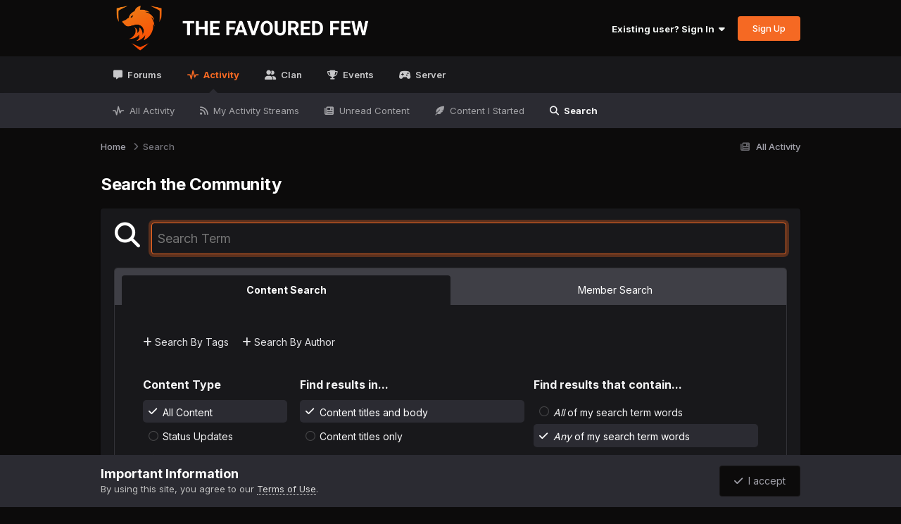

--- FILE ---
content_type: text/html; charset=utf-8
request_url: https://www.google.com/recaptcha/api2/aframe
body_size: 264
content:
<!DOCTYPE HTML><html><head><meta http-equiv="content-type" content="text/html; charset=UTF-8"></head><body><script nonce="slrI3cmf-EivP3a7a7WEcg">/** Anti-fraud and anti-abuse applications only. See google.com/recaptcha */ try{var clients={'sodar':'https://pagead2.googlesyndication.com/pagead/sodar?'};window.addEventListener("message",function(a){try{if(a.source===window.parent){var b=JSON.parse(a.data);var c=clients[b['id']];if(c){var d=document.createElement('img');d.src=c+b['params']+'&rc='+(localStorage.getItem("rc::a")?sessionStorage.getItem("rc::b"):"");window.document.body.appendChild(d);sessionStorage.setItem("rc::e",parseInt(sessionStorage.getItem("rc::e")||0)+1);localStorage.setItem("rc::h",'1769676341570');}}}catch(b){}});window.parent.postMessage("_grecaptcha_ready", "*");}catch(b){}</script></body></html>

--- FILE ---
content_type: text/css
request_url: https://tff.gg/uploads/css_built_121/258adbb6e4f3e83cd3b355f84e3fa002_custom.css?v=450efefd091767040321
body_size: 13148
content:
 .tbadge__holder{display:flex;flex-direction:row;flex-wrap:wrap;justify-content:center;align-items:center;gap:4px;}.tbadge{display:flex;user-select:none;}.tbadge span{padding:2px 6px;font-size:0.85em;font-weight:bold;text-shadow:1px 1px rgba(0, 0, 0, 0.5);text-transform:uppercase;color:#f0f0f0;background-color:rgba(var(--color-gray-1), 0.8);border:1px solid rgb(var(--color-gray-2));border-radius:var(--radius-1);}.tbadge span::before{font:var(--fa-font-solid);margin-right:var(--sp-1);}.tbadge[data-link] span::after{content:'\\f08e';font:var(--fa-font-solid);margin-left:var(--sp-1);}.tbadge[data-badge='info'] span::before{content:'\\f05a';}.tbadge[data-badge='success'] span{background-color:rgba(var(--color-green), 0.8);border-color:rgb(var(--color-green));}.tbadge[data-badge='success'] span::before{content:'\\f00c';}.tbadge[data-badge='warning'] span{background-color:rgba(var(--color-orange), 0.8);border-color:rgb(var(--color-orange));}.tbadge[data-badge='warning'] span::before{content:'\\f071';}.tbadge[data-badge='error'] span{background-color:rgba(var(--color-red), 0.8);border-color:rgb(var(--color-red));}.tbadge[data-badge='error'] span::before{content:'\\f00d';}.tbadge[data-badge='time'] span::before{content:'\\f017';}.tbadge[data-badge='upload'] span::before{content:'\\f0ee';}.tbadge[data-badge='unknown'] span::before{content:'\\3f';}.tbadge[data-badge='new'] span{padding:1px 6px;font-size:0.75em;background-color:rgb(var(--color-magenta));border:none;}.tbadge[data-badge='new'] span::before{content:none;}.tbadge[data-badge='online'] span{color:rgb(130, 255, 130);background-color:rgba(90, 190, 90, 0.8);border-color:rgb(90, 190, 90);}.tbadge[data-badge='discord'] span{text-transform:none;background-color:rgba(var(--color-discord), 0.8);border-color:rgb(var(--color-discord));}.tbadge[data-badge='discord'] span::before{font:var(--fa-font-brands);content:'\\f392';}:root{--color-primary:245, 105, 35;--color-primary-light:255, 136, 46;--color-primary-dark:171, 73, 24;--color-tff:255, 69, 0;--color-leaders:255, 0, 50;--color-developers:40, 88, 218;--color-managers:113, 170, 226;--color-cw-managers:129, 117, 187;--color-team:255, 253, 222;--color-trials:102, 153, 153;--color-squads:170, 170, 170;--color-legends:231, 221, 79;--color-friends:237, 12, 98;--color-donators:43, 223, 48;--color-boosters:244, 127, 255;--color-toxic:165, 85, 85;--color-dark-1:12, 11, 11;--color-dark-2:18, 18, 19;--color-dark-3:24, 24, 27;--color-dark-4:33, 33, 39;--color-dark-5:43, 43, 50;--color-gray-1:53, 53, 59;--color-gray-2:63, 63, 70;--color-gray-3:72, 72, 80;--color-gray-4:82, 82, 91;--color-gray-5:92, 92, 101;--color-light-1:161, 161, 170;--color-light-2:189, 189, 195;--color-light-3:217, 217, 221;--color-blue:10, 130, 255;--color-light-blue:60, 150, 255;--color-green:50, 200, 90;--color-red:255, 70, 60;--color-orange:255, 160, 10;--color-yellow:255, 215, 10;--color-purple:190, 90, 240;--color-indigo:95, 90, 230;--color-magenta:255, 55, 100;--color-aqua:100, 210, 255;--color-discord:88, 101, 242;}article.cPost .cAuthorPane_author a > span.nametag::before{margin:inherit;content:'';}.nametag{font-weight:700;}.nametag.tff::before{margin:0 3px 0 0;content:'\f2f7';font:var(--fa-font-solid);color:#ff4500;}.nametag.tff .tff-tag{color:#ff4500;}.nametag.leaders{color:rgb(var(--color-leaders));}.nametag.tff.leaders::before{color:rgb(var(--color-red));}.nametag.developers{color:rgb(var(--color-developers));}.nametag.tff.developers::before{color:rgb(var(--color-red));}.nametag.managers{color:rgb(var(--color-managers));}.nametag.cw-managers{color:rgb(var(--color-cw-managers));}.nametag.team{color:rgb(var(--color-team));}.nametag.trials{color:rgb(var(--color-trials));}.nametag.legends{color:rgb(var(--color-legends));}.nametag.squads{color:rgb(var(--color-squads));}.nametag.friends{color:#ED0C62;}.nametag.friends::before{margin:0 3px 0 0;font:var(--fa-font-solid);content:'\f336';color:rgb(var(--color-friends));;}.nametag.donators{color:#2BDF30;}.nametag.donators::before{margin:0 3px 0 0;font:var(--fa-font-solid);font-weight:900;content:'\f2e8';color:rgb(var(--color-donators));}.nametag.booster{position:relative;display:inline-flex;align-items:center;padding-left:16px;color:rgb(var(--color-boosters));}.nametag.booster::before{content:'';position:absolute;left:0;top:50%;transform:translateY(-50%);width:16px;height:16px;background-image:url('/img/icons/groups/booster.png');background-size:cover;background-repeat:no-repeat;}.nametag.toxic{text-decoration:line-through;color:rgb(var(--color-toxic));}.nametag.toxic::before{content:'\f071';margin:0 3px 0 0;font:var(--fa-font-solid);font-weight:900;}nav div.ipsNavBar_primary > ul > li > a[data-active='true']{color:rgb(var(--color-primary));}nav div.ipsNavBar_primary > ul > li > a::before{content:'\f0c9';font:var(--fa-font-solid);margin-right:var(--sp-1);}nav div.ipsNavBar_primary > ul > li > a[title="Go to the community homepage"]::before{content:inherit;font:inherit;margin:inherit;}nav ul.ipsNavBar_secondary{padding:0 14px;}nav ul.ipsNavBar_secondary > li > a::before{content:'\f0c9';font:var(--fa-font-solid);margin-right:var(--sp-1);}nav ul.ipsMenu > li > a::before{font:var(--fa-font-solid);margin-right:var(--sp-1);}nav ul.ipsMenu > li > a:hover{background-color:rgba(72, 79, 97) !important;}nav div.ipsNavBar_primary a[data-navitem-id='39']::before{content:'\f27a'}nav div.ipsNavBar_primary a[data-navitem-id='87']::before{content:'\f091'}nav div.ipsNavBar_primary a[data-navitem-id='157']::before{content:'\f8dd'}nav div.ipsNavBar_primary a[data-navitem-id='2']::before{content:'\f5f8'}nav div.ipsNavBar_primary a[data-navitem-id='3']::before{content:'\f5f8'}nav div.ipsNavBar_primary a[data-navitem-id='4']::before{content:'\f09e'}nav div.ipsNavBar_primary a[data-navitem-id='5']::before{content:'\f1ea'}nav div.ipsNavBar_primary a[data-navitem-id='6']::before{content:'\f56b'}nav div.ipsNavBar_primary a[data-navitem-id='7']::before{content:'\f002'}nav div.ipsNavBar_primary a[data-navitem-id='174']::before{content:'\f500'}nav div.ipsNavBar_primary a[data-navitem-id='176']::before{content:'\f500'}nav div.ipsNavBar_primary a[data-navitem-id='189']::before{content:'\f71d'}nav div.ipsNavBar_primary a[data-navitem-id='179']::before{content:'\f0ee'}nav div.ipsNavBar_primary a[data-navitem-id='180']::before{content:'\f0ae'}nav div.ipsNavBar_primary a[data-navitem-id='175']::before{content:'\e5a2'}nav div.ipsNavBar_primary a[data-navitem-id='208']::before{content:'\e163'}nav div.ipsNavBar_primary a[data-navitem-id='181']::before{content:'\f091'}nav div.ipsNavBar_primary a[data-navitem-id='207']::before{content:'\f0c0'}nav div.ipsNavBar_primary a[data-navitem-id='182']::before{content:'\f279'}nav div.ipsNavBar_primary a[data-navitem-id='195']{color:rgb(var(--color-red)) !important;}nav div.ipsNavBar_primary a[data-navitem-id='195']::before{content:'\e575'}nav div.ipsNavBar_primary a[data-navitem-id='205']::before{content:'\f08d'}nav div.ipsNavBar_primary a[data-navitem-id='196']::before{content:'\f120'}nav div.ipsNavBar_primary a[data-navitem-id='203']::before{content:'\f15c'}nav div.ipsNavBar_primary a[data-navitem-id='209']::before{content:'\f802'}nav div.ipsNavBar_primary a[data-navitem-id='217']::before{content:'\e3d6'}nav div.ipsNavBar_primary a[data-navitem-id='217']::before{content:'\f2c2'}nav div.ipsNavBar_primary a[data-navitem-id='220']{color:rgb(var(--color-donators)) !important;}nav div.ipsNavBar_primary a[data-navitem-id='220']::before{content:'\24'}nav div.ipsNavBar_primary a[data-navitem-id='225']::before{content:'\f2bd'}nav div.ipsNavBar_primary a#elNavigationMore_dropdown::before{content:'\f141'}nav div.ipsNavBar_primary a[data-navitem-id='224']::before{content:'\f091'}nav div.ipsNavBar_primary > ul > li[id='elNavSecondary_147']{position:relative;}nav div.ipsNavBar_primary ul#elNavigation_147_menu > li{position:relative;}nav div.ipsNavBar_primary ul#elNavigation_147_menu > li::before{position:absolute;bottom:8px;left:14px;content:'\f111';font:var(--fa-font-solid);font-size:0.8em;color:#FF3764;z-index:100;}li.cForumRow[data-forumid='20'] span.cForumIcon_password > i::before, li.cForumRow[data-forumid='20'] span.cForumIcon_normal > i::before{content:'\f023'}li.cForumRow[data-forumid='2'] span.cForumIcon_normal > i::before, li.cForumRow[data-forumid='2'] span.cForumIcon_password > i::before{content:'\f0a1'}li.cForumRow[data-forumid='3'] span.cForumIcon_normal > i::before{content:'\f361'}li.cForumRow[data-forumid='35'] span.cForumIcon_normal > i::before{content:'\f091'}li.cForumRow[data-forumid='5'] span.cForumIcon_normal > i::before{content:'\f234'}li.cForumRow[data-forumid='36'] span.cForumIcon_normal > i::before{content:'\f71d'}li.cForumRow[data-forumid='174'] span.cForumIcon_normal > i::before{content:'\f071'}li.cForumRow[data-forumid='8'] span.cForumIcon_normal > i::before{content:'\f0e3'}li.cForumRow[data-forumid='16'] span.cForumIcon_normal > i::before{content:'\f672'}li.cForumRow[data-forumid='17'] span.cForumIcon_normal > i::before{content:'\f188'}li.cForumRow[data-forumid='10'] span.cForumIcon_normal > i::before{content:'\e1a7'}li.cForumRow[data-forumid='11'] span.cForumIcon_normal > i::before{content:'\f4b6'}li.cForumRow[data-forumid='95'] span.cForumIcon_normal > i::before{content:'\f279'}li.cForumRow[data-forumid='13'] span.cForumIcon_normal > i::before{content:'\f121'}li.cForumRow[data-forumid='23'] span.cForumIcon_normal > i::before{content:'\f53f'}li.cForumRow[data-forumid='45'] span.cForumIcon_normal > i::before{content:'\e5a2'}li.cForumRow[data-forumid='222'] span.cForumIcon_normal > i::before{content:'\f2fd'}div.cbAnn{background-color:rgba(var(--color-red), 0.2);border:1px solid rgba(var(--color-red), 0.5);}.thread__pinned{display:flex;flex-direction:row;justify-content:center;align-items:center;gap:10px;margin-bottom:10px;padding:8px 12px;font-weight:700;font-size:1.2em;color:white;text-shadow:1px 1px 0 rgba(0, 0, 0, 0.3);background-color:rgba(var(--color-blue), 0.85);border:2px solid rgb(var(--color-blue));border-radius:var(--radius-2);transition:background-image 100ms;}.thread__pinned.mta{background-color:rgba(var(--color-primary), 0.85);border-color:rgb(var(--color-primary));}.thread__pinned.tournament{background-color:rgba(var(--color-green), 0.85);border-color:rgb(var(--color-green));}.thread__pinned.stuntage{background-color:rgba(var( --color-cw-managers), 0.85);border-color:rgb(var( --color-cw-managers));}.thread__pinned i{font-size:1.1em;}.thread__pinned--icon{display:flex;justify-content:center;align-items:center;}.thread__pinned--icon img{width:24px;height:24px;}.thread__pinned:hover{background-image:linear-gradient(to bottom, rgba(255, 255, 255, 0.08) 0%, rgba(255, 255, 255, 0.08) 100%);}li.ipsWidget h3.ipsWidget_title{display:flex;align-items:baseline;padding:var(--sp-3) var(--sp-4);}li.ipsWidget h3.ipsWidget_title::before{content:'\f0c9';font:var(--fa-font-solid);margin:var(--sp-2);margin-right:var(--sp-3);}li.ipsWidget[data-blockid='app_bimchatbox_bimchatbox_8q24icx79'] .cbTitle::before{font:var(--fa-font-solid);content:'\f4a6';margin-right:var(--sp-3);}li.ipsWidget[data-blockid='widget_discord'] h3.ipsWidget_title::before{content:'\f392';font:var(--fa-font-brands)}li.ipsWidget[data-blockid='app_donate_donateGoals_es12nyewl'] h3.ipsWidget_title::before{content:'\f648'}li.ipsWidget[data-blockid='app_calendar_upcomingEvents_d3xazfy4t'] h3.ipsWidget_title::before{content:'\f736'}li.ipsWidget[data-blockid='app_forums_topicFeed_hvy772wwd'] h3.ipsWidget_title::before{content:'\f005'}li.ipsWidget[data-blockid='app_forums_postFeed_h91z1or5d'] h3.ipsWidget_title::before{content:'\f4b6'}li.ipsWidget[data-blockid='app_core_topContributors_t5p8hdrns'] h3.ipsWidget_title::before{content:'\f055'}li.ipsWidget[data-blockid='app_forums_forumStatistics_wqulg17hz'] h3.ipsWidget_title::before{content:'\f200'}li.ipsWidget[data-blockid='app_core_stats_3kb0nz4nt'] h3.ipsWidget_title::before{content:'\f6a3'}li.ipsWidget[data-blockid='app_core_whosOnline_o07or7b9g'] h3.ipsWidget_title::before{content:'\f8dd'}li.ipsWidget[data-blockid='plugin_58_whowasonline_p7vp8kzpg'] h3.ipsWidget_title::before{content:'\f1da'}li.ipsWidget[data-blockid='app_core_newsletter_newsletter'] h3.ipsWidget_title::before{content:'\f0e0'}li.ipsWidget > div[data-controller='core.front.core.onlineUsersWidget'] h3.ipsWidget_title::before{content:'\f06e'}li.ipsWidget[data-blockid='app_cms_Blocks_yh4j99mm5'] h3.ipsWidget_title::before{content:'\e5a2'}li.ipsWidget[data-blockid='app_cms_Blocks_qbjedkbh6'] h3.ipsWidget_title::before{content:'\24'}li.ipsWidget[data-blockid='app_cms_Blocks_hosj3s8h9'] h3.ipsWidget_title::before{content:'\f091'}.widget__discord{display:flex;justify-content:center;align-items:center;height:100%;background:linear-gradient(90deg, #738bd7, #697ec4);border-radius:var(--box--radius);}.widget__discord img{border-radius:var(--box--radius);}.widget__servers{display:flex;flex-direction:column;gap:var(--sp-2);padding:var(--sp-2);}.widget__servers .server{display:flex;flex-direction:row;justify-content:space-between;align-items:center;padding:4px 6px 4px 4px;border:2px solid rgb(var(--color-gray-1));background-color:rgb(var(--color-dark-4));border-radius:var(--radius-2);}.widget__servers .server .server__info{display:flex;flex-direction:row;align-items:center;gap:8px;width:100%;}.widget__servers .server .server__info .server__icon{display:flex;justify-content:center;align-items:center;width:50px;height:50px;}.widget__servers .server .server__info .server__icon img{width:100%;height:100%;}.widget__servers .server .server__info .server__data{display:flex;flex-direction:column;}.widget__servers .server .server__info .server__data .server__data--name{font-weight:900;font-size:16px;}.widget__servers .server .server__info .server__data .server__data--count{position:relative;font-size:14px;color:rgb(var(--color-light-1));}.widget__servers .server .server__info .server__data .server__data--count.online{padding-left:12px;}.widget__servers .server .server__info .server__data .server__data--count.online::before{content:'';position:absolute;left:0;top:60%;transform:translateY(-60%);width:6px;height:6px;background-color:rgb(var(--color-green));border-radius:100%;opacity:1;animation:onlinePlayersPulse 1s infinite alternate;}@keyframes onlinePlayersPulse{0%{opacity:0;}100%{opacity:1;}}.widget__servers .server .server__button a.ipsButton_discord{background-color:rgb(var(--color-discord));}.widget__premium{gap:var(--sp-2);padding:var(--sp-2);justify-content:center;}.widget__premium .amount{background-color:rgba(112, 221, 112, 0.8);text-shadow:1px 1px black;padding:var(--sp-1) var(--sp-2);border-radius:var(--radius-2);}.widget__premium .premium{display:flex;flex-direction:row;justify-content:space-between;align-items:center;padding:4px;}.widget__premium .premium .premium__info{display:flex;flex-direction:row;align-items:center;gap:8px;width:100%;}.widget__premium .premium .premium__info .premium__data{display:flex;flex-direction:column;}.widget__premium .premium .premium__info .premium__data .premium__data--name{font-weight:900;font-size:16px;}.widget__premium .premium .premium__info .premium__data .premium__data--count{position:relative;font-size:14px;color:rgb(var(--color-light-1));}.widget__premium .premium .premium__button a.ipsButton_premium{background-color:rgba(var(--color-donators), 0.75);}.widget__premium .donators{color:rgb(var(--color-donators));}.widget__upcoming_events{display:flex;flex-direction:column;gap:12px;padding:var(--sp-2);}.event-instance{display:flex;flex-direction:row;justify-content:space-between;align-items:center;padding:4px 6px 4px 4px;border:2px solid rgb(var(--color-gray-1));background-color:rgb(var(--color-dark-4));border-radius:var(--radius-2);}.event-details{flex:1;min-width:0;}.team-matchup{font-size:15px;font-weight:500;color:white;margin-bottom:2px;}.tournament-name{font-size:13px;color:rgba(255, 255, 255, 0.7);}.server-info{font-size:12px;color:rgba(255, 255, 255, 0.6);display:flex;align-items:center;gap:6px;}.server-info .fa-map-marker{font-size:11px;color:rgba(255, 255, 255, 0.5);}.event-date-box{background-color:rgb(var(--color-gray-1));border-radius:4px;padding:6px 8px;text-align:center;min-width:70px;margin-left:12px;margin:2px 0px;min-height:-webkit-fill-available;display:flex;flex-direction:column;justify-content:center}.event-date-box .date{font-size:14px;color:white;font-weight:500;line-height:1.2;}.event-date-box .time{font-size:13px;color:rgba(255, 255, 255, 0.8);line-height:1.2;}.event-live-indicator{background-color:color-mix(in srgb, rgb(var(--color-red)) 50%, transparent);border-radius:4px;padding:6px 8px;text-align:center;min-width:70px;margin-left:12px;font-weight:bolder;display:flex;align-items:center;justify-content:center;border:1px solid rgb(var(--color-red));}.event-live-indicator .live-dot{display:inline-block;width:8px;height:8px;border-radius:50%;background-color:rgb(var(--color-red));margin-right:6px;animation:blink 0.5s infinite alternate;}@keyframes blink{0%{opacity:1;}100%{opacity:0.5;}}@media (max-width:500px){.event-live-indicator{min-width:60px;padding:5px 6px;font-size:14px;}.event-live-indicator .live-dot{width:6px;height:6px;margin-right:4px;}}@media (max-width:500px){.event-date{min-width:60px;}.team-matchup{font-size:14px;}.tournament-name{font-size:12px;}}.ipsComment_highlighted[data-membergroup='4']:not(.ipsBox_transparent):not(.ipsModerated):not(.ipsComment_selected):not(.ipsComment_popular){box-shadow:0px 0px 0px 1px rgba(var(--color-leaders), 0.6), 0px 0px 0px 5px rgba(var(--color-leaders), 0.15);}.ipsComment_highlighted[data-membergroup='16']:not(.ipsBox_transparent):not(.ipsModerated):not(.ipsComment_selected):not(.ipsComment_popular){box-shadow:0px 0px 0px 1px rgba(var(--color-developers), 0.6), 0px 0px 0px 5px rgba(var(--color-developers), 0.15);}.ipsComment_highlighted[data-membergroup='15']:not(.ipsBox_transparent):not(.ipsModerated):not(.ipsComment_selected):not(.ipsComment_popular){box-shadow:0px 0px 0px 1px rgba(var(--color-managers), 0.6), 0px 0px 0px 5px rgba(var(--color-managers), 0.15);}.ipsComment_highlighted[data-membergroup='48']:not(.ipsBox_transparent):not(.ipsModerated):not(.ipsComment_selected):not(.ipsComment_popular){box-shadow:0px 0px 0px 1px rgba(var(--color-cw-managers), 0.6), 0px 0px 0px 5px rgba(var(--color-cw-managers), 0.15);}.ipsComment_highlighted[data-membergroup='7']:not(.ipsBox_transparent):not(.ipsModerated):not(.ipsComment_selected):not(.ipsComment_popular){box-shadow:0px 0px 0px 1px rgba(var(--color-tff), 0.6), 0px 0px 0px 5px rgba(var(--color-tff), 0.15);}.ipsComment_highlighted[data-membergroup='8']:not(.ipsBox_transparent):not(.ipsModerated):not(.ipsComment_selected):not(.ipsComment_popular){box-shadow:0px 0px 0px 1px rgba(var(--color-trials), 0.6), 0px 0px 0px 5px rgba(var(--color-trials), 0.15);}.ipsComment_highlighted[data-membergroup='54']:not(.ipsBox_transparent):not(.ipsModerated):not(.ipsComment_selected):not(.ipsComment_popular){box-shadow:0px 0px 0px 1px rgba(var(--color-squads), 0.6), 0px 0px 0px 5px rgba(var(--color-squads), 0.15);}.ipsComment_highlighted[data-membergroup='47']:not(.ipsBox_transparent):not(.ipsModerated):not(.ipsComment_selected):not(.ipsComment_popular){box-shadow:0px 0px 0px 1px rgba(var(--color-legends), 0.6), 0px 0px 0px 5px rgba(var(--color-legends), 0.15);}.ipsComment_highlighted .ipsBadge_highlightedGroup{text-shadow:1px 1px rgba(0, 0, 0, 0.3);--badge--color:white;border:1px solid transparent;border-radius:var(--box--radius);}.ipsComment_highlighted[data-membergroup='4'] .ipsBadge_highlightedGroup{--badge--background:rgba(var(--color-leaders), 0.8);border-color:rgb(var(--color-leaders));}.ipsComment_highlighted[data-membergroup='16'] .ipsBadge_highlightedGroup{--badge--background:rgba(var(--color-developers), 0.8);border-color:rgb(var(--color-developers));}.ipsComment_highlighted[data-membergroup='15'] .ipsBadge_highlightedGroup{--badge--background:rgba(var(--color-managers), 0.8);border-color:rgb(var(--color-managers));}.ipsComment_highlighted[data-membergroup='48'] .ipsBadge_highlightedGroup{--badge--background:rgba(var(--color-cw-managers), 0.8);border-color:rgb(var(--color-cw-managers));}.ipsComment_highlighted[data-membergroup='7'] .ipsBadge_highlightedGroup{--badge--background:rgba(var(--color-tff), 0.8);border-color:rgb(var(--color-tff));}.ipsComment_highlighted[data-membergroup='8'] .ipsBadge_highlightedGroup{--badge--background:rgba(var(--color-trials), 0.8);border-color:rgb(var(--color-trials));}.ipsComment_highlighted[data-membergroup='54'] .ipsBadge_highlightedGroup{--badge--background:rgba(var(--color-squads), 0.8);border-color:rgb(var(--color-squads));}.ipsComment_highlighted[data-membergroup='47'] .ipsBadge_highlightedGroup{--badge--background:rgba(var(--color-legends), 0.8);border-color:rgb(var(--color-legends));}.badge__discord{width:fit-content;padding:2px 6px;font-size:0.85em;font-weight:bold;text-shadow:1px 1px rgba(0, 0, 0, 0.5);color:white;background-color:rgba(var(--color-discord), 0.8);border:1px solid rgb(var(--color-discord));border-radius:var(--radius-1);-webkit-user-select:none;user-select:none;}.badge__discord::before{margin-right:var(--sp-1);font:var(--fa-font-brands);content:'\f392';}.badge__discord.link::before{font:var(--fa-font-solid);content:'\f08e';}.badge__discord.link a, .badge__discord.link a:hover{color:white;}.badge__discord button.remove{position:relative;width:18px;height:18px;background:none;border:none;outline:none;cursor:pointer;}.badge__discord button.remove::before{position:absolute;left:50%;top:50%;transform:translate(-50%, -50%);font:var(--fa-font-solid);content:'\f00d';color:white;}input[type="date"]::-webkit-calendar-picker-indicator{filter:invert(1);opacity:1;}input[type="time"]::-webkit-calendar-picker-indicator{filter:invert(1);opacity:1;}.fa, .fas, .fa-solid{font:var(--fa-font-solid);}.fa-brands{font:var(--fa-font-brands);}i.fa, i.fas, i.fa-solid{font-style:normal;}i.fa-brands{font-style:normal;}hr{border-color:rgba(255, 255, 255, 0.1);}.ipsNavBar_primary > ul > li > a{font-weight:600;color:rgba(var(--theme-main_nav_font), 0.8);}.ipsNavBar_primary > ul > li > a[data-navdefault]{font-weight:900;}ul#elNavigationMore_dropdown_menu.ipsMenu_bottomCenter::after{border:none !important;}nav.ipsBreadcrumb_bottom{display:none;}ul#elFooterSocialLinks a.cShareLink{display:flex;justify-content:center;align-items:center;width:32px;height:32px;}ul#elFooterSocialLinks a.cShareLink > i::before{font:var(--fa-font-brands);}ul#elFooterSocialLinks a.cShareLink_discord i.fa-discord{width:unset !important;height:unset !important;background:none !important;}ul#elFooterSocialLinks a.cShareLink > i.fa-discord::before{content:'\f392';}ul#elFooterSocialLinks a.cShareLink > i.fa-facebook::before{content:'\f39e';}ul#elFooterSocialLinks a.cShareLink > i.fa-youtube::before{content:'\f167';}div#elSearchWrapper > div#elSearch{width:250px;color:white;background-color:rgb(var(--theme-header));}li.ipsWidget[data-blocktitle='Chatbox'] h2#elChatbox{border-radius:var(--box--radius) var(--box--radius) 0 0 !important;}div[data-controller='bim.chatbox.free'] > div#elChatboxContent > div.cbAnn{padding:var(--sp-3);text-transform:uppercase;}div[data-controller='bim.chatbox.free'] > div#elChatboxContent > div.cbAnn::before{content:'\f08d';font:var(--fa-font-solid);margin-right:var(--sp-2);}div#chatboxWrap .chat_row.ipsDataItem_new{background-color:rgba(var(--color-primary), 0.3)}div.bimcb_chatArea{box-shadow:none;}div#chatBoxForm{background-color:rgb(var(--theme-section_title));}div#chatBoxForm .cbItems{top:7px;right:7px;}div#chatBoxForm form input[name='txt']{color:var(--general-light);background-color:rgb(var(--color-dark-2));border-radius:var(--radius-2);}li.cForumRow span.cForumIcon_normal > i, li.cForumRow span.cForumIcon_password > i{margin:-2px;}li.cForumRow span.cForumIcon_normal > img.fa-image{width:20px;height:20px;}li.cForumRow span.ipsItemStatus.ipsItemStatus_large{border-radius:var(--radius-2) !important;}li.cForumRow span.ipsItemStatus.ipsItemStatus_read{opacity:0.3;}@media screen and (max-width:979px){li.cForumRow span.cForumIcon_normal > img.fa-image{width:14px;height:14px;}}h1.ipsType_pageTitle span.ipsBadge_icon > i{margin-right:0;}li.cAuthorPane_photo{position:relative;}span.cAuthorPane_badge:not(.cAuthorPane_badge--rank){background-color:rgb(40, 180, 100);}span.cAuthorPane_badge:not(.cAuthorPane_badge--rank)::before{margin-left:2px;color:rgba(255, 255, 255, 0.8);}@media screen and (max-width:767px){span.cAuthorPane_badge:not(.cAuthorPane_badge--rank)::before{margin-left:0;}}li.cAuthorPane_photo .mood.mood-bottom{bottom:-8px;}ul.cAuthorPane_info > li[data-role='stats']{margin:var(--sp-2) 0 !important;}ul.cAuthorPane_info > li[data-role='custom-field']{margin-bottom:var(--sp-2) !important;}ul.cAuthorPane_info fieldset.awards_fieldset{border:2px dashed rgb(var(--theme-widget_title_bar));border-radius:var(--box--radius);}.ipsComment .ipsComment_authorBadge{--badge--color:inherit;}div.ipsSpoiler{background-color:rgb(var(--theme-main_nav));border-color:#b94646;}div.ipsSpoiler > div.ipsSpoiler_header{background-color:rgb(var(--theme-main_nav));}a[data-mentionid]{margin:0.1em;padding:0.4em 0.8em;border-radius:4px;}.ipsTags .ipsTag, .ipsTag_prefix{border-radius:4px;}.ipsTag_remove::before{color:red;}.ipsBadge_positive, .ipsBadge_style4{--badge--background:var(--positive-dark);--badge--color:var(--positive-light);}.cAuthorPane_badge::before{margin:0.1em 0.1em 0 0;}.ipsApp .ipsModerated:not(.ipsComment_selected):not(.ipsDataItem_selected){background:rgb(var(--theme-moderated_light));color:rgb(var(--theme-moderated_text));}.ipsWidget.cProfileSidebarBlock:last-child{box-shadow:0px 0px 0px 1px rgba( var(--theme-text_light), 0.2 ), var(--box--boxShadow);}.ipsWidget.cProfileSidebarBlock:last-child div.ipsWidget_inner.mood-profile ul.cProfileFields > li:not(:last-child){margin-bottom:var(--sp-3);}.ipsWidget.cProfileSidebarBlock:last-child div.ipsWidget_inner.mood-profile ul.cProfileFields > li:first-child{padding-bottom:var(--sp-4);}.cke_button_label{color:white !important;}.cke_combo_text{color:white !important;}textarea.cke_source{background-color:rgb(var(--theme-page_background)) !important;}#elDonateTabs{padding:10px 10px 0 10px;border-radius:10px 10px 0 0;}#ipsTabs_elDonateTabs_elDonateTab_updates_panel{border-radius:0 0 10px 10px;}#donationPerks{padding:10;}#donationPerks .perksTitle{margin:10px 4px;padding:15px 18px;color:#eee;font-size:18px;font-weight:700;text-align:center;text-transform:uppercase;text-shadow:1px 1px 1px rgb(0 0 0 / 70%);background:#2EB551;border-radius:10px;}#donationPerks .perksContainer{display:flex;flex-wrap:wrap;margin:22px 0 0 0;}#donationPerks .perksContainer > .perk{flex:1 0 20%;position:relative;display:flex;justify-content:center;align-items:center;margin:16px 5px;padding:30px 14px 14px 14px;background:#17181f;border-radius:10px;}#donationPerks .perksContainer > .perk .icon{position:absolute;top:-14px;display:flex;justify-content:center;align-items:center;width:40px;height:40px;background:#ff4500;border-radius:100px;}#donationPerks .perksContainer > .perk .icon > i{font-size:18px;color:#fff;}#donationPerks .perksContainer > .perk > span{opacity:0.9;font-size:17px;text-align:center;}@media screen and (max-width:920px){#donationPerks .perksContainer > .perk{flex:1 0 40%;}}@media screen and (max-width:720px){#donationPerks .perksContainer > .perk{flex:1 0 100%;}}.countryText{font-weight:bold;}.group{padding:10px;border-radius:7px;margin:6px 3px;text-align:left !important;line-height:32px;}.main_container{display:inline-table;min-width:49%;}.main_container h2{border-radius:7px;margin:6px 3px;}.group_a{background:rgba(255, 69, 0, 0.2);}.group_b{background:rgba(6, 255, 0, 0.2);}.group_c{background:rgba(255, 70, 120, 0.2);}.group_d{background:rgba(255, 222, 21, 0.2);}.group_a_Header{background:#ff4500;}.group_b_Header{background:rgba(6, 255, 0, 0.7);}.group_c_Header{background:rgba(255, 70, 120, 0.8);}.group_d_Header{background:rgba(255, 222, 21, 0.8);}.p_ppInstance{padding:10px;border-radius:7px;width:25%;margin:15px 10px;background:rgb(var(--theme-light_button));display:inline-block;}.p_title{color:#E86B1F;text-shadow:0 0 10px #E86B1F, 0 0 20px #E86B1D, 0 0 30px #E86B1A;}.p_titleImportant{color:#ff0000;text-shadow:0 0 10px #ff0000, 0 0 20px #ff0000, 0 0 30px #ff0000;}.p_imageBanner{-webkit-mask-image:linear-gradient(to top, transparent 10%, black 90%);mask-image:linear-gradient(to top, transparent 10%, black 90%);position:absolute;border-radius:7px;width:-webkit-fill-available;height:15% !important;}.p_subTitle{padding:10px;border-radius:7px;background:rgb(var(--theme-light_button));width:max-content;}.p_Box{border-radius:10px;padding:10px;max-width:85%;min-width:20%;width:max-content;}.p_Box.general{background:rgb( var(--theme-comment_count) );border:1px solid #202125;}.p_Box.alert{border:1px solid rgb( var(--theme-timeline_color) );background:rgba( var(--theme-timeline_color), 0.3 );}.p_Box.success{border:1px solid #04EE04;background:rgba(4, 234, 4, 0.4);}.p_placeIndicator{width:64px;height:64px;position:relative;top:-25px;margin:-20px;}#p_table{width:75%;padding:15px !important;border-radius:10px !important;}#p_table > tbody > tr > td{border:1px solid #aaa;padding:5px;}#p_table > tbody > tr:first-child > td{border-top:0px !important;padding:5px;}#p_table > thead > tr > th{background-color:#ff4500;color:white;padding:5px;}#p_table > thead > tr{border:1px solid #ff4500;}.p_tableHidden{display:table-cell;}@media only screen and (max-width:797px){#p_table{width:100% !important;}.p_tableHidden{display:none !important;}.p_ppInstance{width:70%;margin-top:30px;}}@media screen and (max-width:979px){#elLogo img{max-height:64px !important;}}.donate_button{min-width:30%;margin:10px 4px;padding:15px 18px;color:#eee;font-size:18px;font-weight:700;text-align:center;text-transform:uppercase;text-shadow:1px 1px 1px rgb(0 0 0 / 70%);background:rgb(12, 13, 16);border-radius:10px;}.success{background:#2EB551;width:100%;text-align:center !important;}.perkInstance{max-width:auto;min-width:33%;display:inline-block;padding:10px;margin:20px 5px;background:#17181f;border-radius:10px;text-align:center;font-size:17px;}.placeIndicator{position:relative;top:-20px;margin:-10px;font-size:25px;color:#ff4500;}.fixedTextPosition{vertical-align:bottom;position:relative;top:-10px;}.tff_removeSpacing{margin-right:-3px !important;}.tff_return{margin-bottom:10px;}.memberActivity{display:flex;flex-direction:column;justify-content:center;align-items:center;}.memberActivity span:nth-child(2){color:rgba(255, 255, 255, 0.5);font-size:0.8em;}img.blurredBg{-webkit-filter:blur(20px);filter:blur(20px);}ul.friends{list-style:none;padding:0;}ul.friends li{padding-left:1.3em;}ul.friends li:before{content:" 004";font-family:FontAwesome;display:inline-block;margin-left:-1.3em;width:1.3em;}.changelog{padding:2px 7px;border-radius:20px;color:white;margin-right:3px;margin-bottom:10px;display:-webkit-inline-box;text-transform:uppercase;}.update{background:rgba(1, 113, 223, 0.75);box-shadow:0px 0px 5px rgba(1, 119, 223, 0.75);}.feature{background:rgba(0, 255, 0, 0.75);box-shadow:0px 0px 5px rgba(0, 255, 0, 0.75);}.fix{background:rgba(255, 0, 0, 0.75);box-shadow:0px 0px 5px rgba(255, 0, 0, 0.75);}.cont{display:flex;justify-content:center;flex-direction:row;flex:1 auto;max-width:100%;gap:10px;margin:0 auto;flex-wrap:wrap;}.symbol-label{flex:1 0 18%;display:flex;align-items:center;background-color:rgb(var(--color-dark-5));background-repeat:no-repeat;background-position:center center;background-size:cover;border-radius:var(--radius-2);gap:10px;padding:15px;margin:6px;}@media only screen and (max-width:797px){.cont{max-width:100%;}.symbol-label{flex:1 0 40%;}}.rounded{border-radius:var(--radius-2);}.mr-5{margin-right:5px;}.ml-5{margin-left:5px;}.icon_box{float:left;display:flex;justify-content:center;max-width:30%;font-size:25px;}.text_box{margin-left:15px;}.case_row{display:flex;flex-wrap:wrap;justify-content:center;}.case_card{display:flex;flex-direction:column;min-width:0;word-wrap:break-word;background-color:#1e1e2d;background-clip:border-box;border-radius:var(--radius-2);min-width:24%;min-height:200px;margin:10px;max-width:25%;}.case_card ul{list-style:none;}.case_card_body{margin-top:25px;}.case_card_header{border-top-left-radius:7px;border-top-right-radius:7px;padding:10px;font-size:20px;font-weight:700;text-shadow:1px 1px black;}.case_card_keys{border-radius:var(--radius-2);padding:15px;margin:25px;position:relative;left:0;bottom:0;}.stats_box{display:flex;background-color:#1e1e2d;border-radius:var(--radius-2);max-width:24%;padding:5px;}.ms-0{margin-inline-start:0px !important;}.stats_item{display:flex;align-items:center;justify-content:center;width:4rem;height:4rem;transition:opacity .25s ease-out,transform .25s ease-out;background:rgba(255, 69, 0, 0.2);border-radius:50%;}.pagination{display:inline-block;background-color:#1e1e2d;}.pagination a{float:left;padding:8px 16px;text-decoration:none;transition:background-color .3s;border:1px solid #2e2e3d;}.pagination a:last-child{border-top-right-radius:7px;border-bottom-right-radius:7px;}.pagination a:first-child{border-top-left-radius:7px;border-bottom-left-radius:7px;}.pagination a.active{background-color:#4CAF50;color:white;border:1px solid #4CAF50;}.new_arena_badge{background:linear-gradient(90deg, #dc123c, #ff4500);padding:5px;border-radius:7px;text-transform:uppercase;font-weight:900;margin-left:12px;}.refactor{background:linear-gradient(90deg, #00D2FF, #0175df);padding:5px;border-radius:7px;text-transform:uppercase;font-weight:900;margin-left:7px;}.tournament_badge{background:linear-gradient(90deg, #FA04FF, #8800FF);padding:5px;border-radius:7px;text-transform:uppercase;font-weight:900;margin-left:7px;}.chip{display:inline-block;padding:0 25px;height:50px;font-size:16px;line-height:50px;border-radius:25px;background-color:#1b1c20;margin-left:7px;}.chip img{float:left;margin:0 10px 0 -25px;height:50px;width:50px;border-radius:50%;}.remove_mention_formatting{display:inherit !important;border-radius:0px !important padding:0px !important;font-size:inherit !important;background:transparent !important;color:#fff;transition:0.75s;}.remove_mention_formatting:hover{color:#ff4500 !important;}// FORUM POST .flexContainer{display:flex;flex-direction:row;width:100%;flex-wrap:warp;}.flexBox{flex:1 10%;display:flex;flex-wrap:nowrap;flex-direction:row;justify-content:space-between;align-items:center;min-width:50px;height:45px;margin:4px 4px;padding:0px 18px;color:#eeeeee;font-size:1.1em;font-weight:700;text-align:left;text-decoration:none;text-transform:uppercase;text-shadow:1px 1px 1px rgba(0, 0, 0, 0.7);background:#111217;outline:none;border:none;border-radius:10px;cursor:pointer;transition:200ms ease;}.importantTopBox{padding:15px;margin-bottom:15px;font-weight:700;font-size:16px;transition:0.5s;border-radius:var(--radius-2);}.importantTopBox.rules{background-color:rgba(255, 69, 0, 0.3);}.importantTopBox.discord{background-color:rgba(114,137,218, 0.3);}.importantTopBox.news{background-color:rgba(218, 165, 32, 0.3);}.importantTopBox.discord:hover{background-color:rgba(114, 137, 218, 0.6);color:#fff;}.importantTopBox.rules:hover{background-color:rgba(255, 69, 0, 0.6);color:#fff;}.discordIconFaFixed{background-image:url("data:image/svg+xml,%3Csvg xmlns='http://www.w3.org/2000/svg' viewBox='0 0 256 198.17'%3E%3Cpath d='M216.86 16.6C200.29 8.85 182.57 3.21 164.05 0c-2.28 4.11-4.93 9.65-6.77 14.05-19.69-2.96-39.2-2.96-58.53 0C96.92 9.65 94.2 4.12 91.9 0 73.36 3.21 55.62 8.86 39.04 16.64 5.62 67.15-3.44 116.4 1.09 164.96c22.17 16.56 43.65 26.61 64.78 33.19 5.22-7.18 9.87-14.81 13.87-22.85-7.63-2.9-14.94-6.48-21.85-10.63 1.83-1.36 3.62-2.78 5.36-4.24 42.12 19.7 87.89 19.7 129.51 0 1.75 1.46 3.54 2.88 5.36 4.24-6.93 4.17-14.26 7.75-21.89 10.65 4.01 8.02 8.64 15.67 13.87 22.85 21.14-6.58 42.65-16.64 64.82-33.21 5.32-56.29-9.08-105.09-38.06-148.36ZM85.47 135.09c-12.64 0-23.01-11.8-23.01-26.18s10.15-26.2 23.01-26.2 23.24 11.8 23.01 26.2c.02 14.38-10.15 26.18-23.01 26.18Zm85.05 0c-12.64 0-23.01-11.8-23.01-26.18s10.15-26.2 23.01-26.2 23.24 11.8 23.01 26.2c0 14.38-10.15 26.18-23.01 26.18Z' fill='%23fff'/%3E%3C/svg%3E");width:1em;height:1em;background-size:contain;background-position:0px 3px;background-repeat:no-repeat;}.importantTopBox.news:hover{background-color:rgba(218, 165, 32, 0.6);color:#fff;}.mr-1{margin-right:5px;}.ipsFlagCustom{margin-top:-45px;z-index:1;position:relative}.ipsStatsBadge{padding:5px 10px;margin-right:5px;text-wrap:none;background:#abcdef;border-radius:var(--theme-dynamic-button--radius-2);background:rgb( var(--theme-light_button) );background:rgb( var(--theme-comment_count) );}.ipsStatsBadgeInstance{padding:5px;border-radius:15px;color:white;margin-left:-2px;}.ipsStatsBadge.likes{background:#66aa6640}.ipsStatsBadge.comment{background:#dd666640}.ipsBadgeDonator.donator{background:#FFB60740;}.ipsBadgeDonator{display:block;background:rgb( var(--theme-comment_count) );border-radius:var(--theme-dynamic-button--radius-2);padding:5px 10px 5px 5px;text-align:left;color:white;width:max-content;margin:-5px auto 0px auto;}.coverPhotoPost{width:100%;height:80px;border-radius:15px;position:relative;margin-bottom:-50px;}.br-1{border:7px solid #000;border-radius:100%;}table.fancyTable{width:90%;font-size:16px;background-color:rgb( var(--theme-widget_title_bar) );border-radius:var(--box--radius);border-collapse:collapse;}.fancyTable thead tr td, .fancyTable tbody tr td{word-wrap:break-word;overflow-wrap:break-word;padding:10px;transition:0.25s;}.fancyTable thead tr td, .fancyTable tbody tr td width:fit-content !important;}.fancyTable tbody tr td:first-child{width:10%;}.fancyTable.halfWidth{width:60% !important;}.fancyTable thead tr{text-transform:uppercase;font-weight:800;border-bottom:1px solid #333;}.fancyTable thead tr th, .fancyTable thead tr td{background-color:rgb(var(--color-gray-2));}.fancyTable thead tr th,.fancyTable thead tr td:first-child{border-top-left-radius:var(--box--radius);}.fancyTable thead tr th,.fancyTable thead tr td:last-child{border-top-right-radius:var(--box--radius);}.fancyTable tbody tr:hover td{background-color:rgba( var(--theme-area_background), 0.1 );}.fancyTable thead tr td:nth-last-child{border-radius:0px var(--box--radius) 0px 0px}.fancyTable thead tr td:nth-first-child{border-radius:0px 0px 0px var(--box--radius)}.fancyTable thead tr:last-child td:nth-last-child{border-bottom-right-radius:var(--box--radius);}.fancyTable thead tr:last-child td:nth-first-child{border-bottom-left-radius:var(--box--radius);}.fancyTable tbody tr:not(:last-child){border-bottom:1px solid #333;}.fancyTable > tbody > tr:last-child > td:first-child{border-bottom-left-radius:var(--box--radius);}.fancyTable > tbody > tr:last-child > td:last-child{border-bottom-right-radius:var(--box--radius);}.fancyTable > tbody tr:hover{background-color:rgb(var(--theme-comment-count));}.fancyTable_divider{font-size:15px;font-weight:700;background-color:rgb(var(--color-gray-1));}.fancyTable_divider:hover{background-color:rgb(var(--color-gray-1)) !important;}@media screen and (max-width:979px){table.fancyTable{width:100%;font-size:10px;}.fancyTable_divider{font-size:11px;}.fancyTable.halfWidth{width:80% !important;}.fancyTable thead tr td, .fancyTable thead tr th{white-space:nowrap;padding:4px;}.fancyTable tbody tr td{padding:4px;}.fancyTable tbody tr td:first-child{white-space:nowrap;padding:4px;}.fancyTable tbody tr td:nth-child(3){white-space:nowrap;padding:4px;}}.infoRow{display:-webkit-flex;display:flex;max-width:90%;}.infoColumn{-webkit-flex:1;-ms-flex:1;flex:1;padding:10px;background-color:rgb( var(--theme-widget_title_bar) );border-radius:var(--box--radius);}.infoColumn:not(:first-child):not(:last-child){margin-right:20px;margin-left:20px;}@media screen and (max-width:979px){.infoRow{max-width:100%;font-size:10px;}}.ipsAnnouncement{border-radius:var(--theme-dynamic-button--radius-2);}.discordLink{padding:2px 5px;background:#5865F2;border-radius:var(--theme-dynamic-button--radius-2);margin-top:5px;}.discordAuthorPane{padding:5px 10px;background:#5865F270;border-radius:var(--theme-dynamic-button--radius-2);width:max-content;margin:5px auto;}.discordIcon{margin-right:5px;}.eventInfoContainer{display:flex;gap:10px;margin-bottom:10px;flex-wrap:wrap;}.eventInfoContainer div{flex:1 0 20%;justify-content:between;text-align:center;background:rgb( var(--theme-widget_title_bar) );border-radius:var(--box--radius);padding:10px;}.infoValue{font-weight:800;}.eventTable{background:rgb( var(--theme-widget_title_bar) );border-radius:var(--box--radius);width:100%;transition:0.25s;margin-bottom:10px;}.eventTable > thead > tr > th{padding:10px;font-weight:800;text-transform:uppercase;}.eventTable > thead > tr > th:first-child{border-top-left-radius:var(--box--radius);}.eventTable > thead > tr > th:last-child{border-top-right-radius:var(--box--radius);}.eventTable > tbody > tr{border-top:1px solid rgba( var(--theme-text_light), 0.1 );}.eventTable > tbody > tr > td{padding:10px 10px;}.eventTable > tbody > tr:hover{background:var(--table-hover-background);}.eventTable > tbody > tr:hover td:first-child{border-bottom-left-radius:var(--box--radius);}.eventTable > tbody > tr:hover td:last-child{border-bottom-right-radius:var(--box--radius);}.text-left{text-align:left;}.text-center{text-align:center;}html[dir="ltr"] .ipsComment_author > *:not(:first-child){margin-left:0px;}.ipsSpoiler_header{width:max-content;border-radius:var(--theme-dynamic-button--radius-2) !important;background:rgba( var(--theme-text_light), 0.4 );}.ipsSpoiler_contents{border-radius:var(--theme-dynamic-button--radius-2);!important;background:rgba( var(--theme-text_light), 0.4 );padding:20px;margin-left:calc(var(--sp-4) * -1)}html[dir='ltr'] .ipsButton_split > :not(:first-child), html[dir='rtl'] .ipsButton_split > :not(:last-child){margin-left:5px;}[dir='ltr'] .ipsButton_split > :not(:first-child) .ipsButton_light{border-left-color:transparent !important;}.postHeader{font-size:80px;color:#E86B1F;text-align:center;background:-webkit-linear-gradient(0deg, #ff4500, #eee);-webkit-background-clip:text;-webkit-text-fill-color:transparent;-webkit-animation:glowing-text 1s ease-in-out infinite alternate;-moz-animation:glowing-text 1s ease-in-out infinite alternate;animation:glowing-text 1s ease-in-out infinite alternate;}@-webkit-keyframes glowing-text{0%{text-shadow:0 0 10px #E86B1F, 0 0 20px #E86B1F;}100%{text-shadow:0 0 20px #E86B1F;}}.donation-perks-container{background-color:rgb(var(--color-dark-4));padding:20px;border-radius:10px;box-shadow:0 4px 8px rgba(0, 0, 0, 0.1);width:80%;text-align:center;margin:0 auto;}.donation-header{background-color:rgb(var(--color-primary));padding:10px;border-radius:5px;font-size:1.5em;margin-bottom:20px;}.perks-grid{display:flex;flex-wrap:wrap;justify-content:space-between;}.perk{background-color:rgb(var(--color-gray-1));padding:15px;margin:10px;border-radius:5px;flex:1 0 45%;box-shadow:0 2px 4px rgba(0, 0, 0, 0.1);display:flex;align-items:center;transition:background-color 100ms;}.perk i{font-size:18px;margin-right:10px;}.perk:hover{background-color:rgb(var(--color-gray-2));}table.tff{background-color:rgb(var(--color-dark-5));padding:15px;border-radius:7px;max-width:100%;width:100%;}table.tff tr{padding:10px;}table.tff tr td{padding:10px;font-size:16px;}table.tff thead th{padding:10px;text-align:left;background-color:rgb(var(--color-gray-3));}table.tff thead th:first-child{border-top-left-radius:var(--radius-2);}table.tff thead th:last-child{border-top-right-radius:var(--radius-2);}table.tff thead th:first-child{width:15% !important;}table.tff tr:not(:last-child){border-bottom:1px solid rgb(var(--color-gray-3));}table.tff tr td:first-child{background-size:cover !important;background-repeat:no-repeat!important;background-position:center!important;word-break:keep-all;font-weight:700;height:100px;}table.tff tr td:last-child{text-align:justify;width:75%;}table.tff tr:first-child td:first-child{border-top-left-radius:7px;}table.tff tr:last-child td:first-child{border-bottom-left-radius:7px;}.shadow{text-shadow:1px 1px 0px black, -1px -1px 0px black, 1px -1px 0px black, -1px 1px 0px black}h1.frozen{font-size:calc(2.5vw + 0.5rem);font-family:"frozen", serif;background-image:url("https://th.bing.com/th/id/OIP.fNZrpTXzPXituWGl9SdCTQHaE8?rs=1&pid=ImgDetMain");-webkit-background-clip:text;-webkit-text-fill-color:transparent;background-size:contain;margin-top:-5px;-webkit-text-stroke:1px #abcdef;display:inline-block;}h1.frozen::after{content:'';display:block;height:5px;border-radius:5px;background-image:url("https://th.bing.com/th/id/OIP.fNZrpTXzPXituWGl9SdCTQHaE8?rs=1&pid=ImgDetMain");-webkit-text-stroke:1px #abcdef;-webkit-text-fill-color:transparent;background-size:cover;}@font-face{font-family:"Frozen";src:url("https://s3-us-west-2.amazonaws.com/s.cdpn.io/209981/Ice%20kingdom%20-%20Bold%20-%20Por%20Kustren.woff");}.postBox{background-color:rgb(var(--color-dark-5));padding:3px 10px;border-radius:5px;margin:3px 2px 3px 0px;display:inline-block;}.announcementBanner{border-radius:20px 20px 0 0 !important;-webkit-mask-image:-webkit-gradient(linear, left top, left bottom, from(rgba(0,0,0,1)), to(rgba(0,0,0,0)));mask-image:linear-gradient(to bottom, rgba(0,0,0,1), rgba(0,0,0,0));position:relative;margin-bottom:-15%;width:100%;}.textWithImage{display:flex;flex-wrap:wrap;gap:10px;align-items:flex-start;border-radius:15px;margin-bottom:0px;}.textWithImage .textContainer{flex:1 1 49%;min-width:300px;font-size:16px;line-height:1.7;text-align:justify;}.textWithImage .imageContainer{flex:1 1 49%;min-width:300px;display:flex;justify-content:center;align-items:flex-start}.responsiveImage{min-width:250px !important;padding:10px;}.responsiveText{display:table;}.responsiveTextInv{display:none;}@media screen and (max-width:979px){.responsiveText{display:none;}.responsiveTextInv{display:block;}.imgWidth{width:100% !important;}}.stuntage{display:flex;flex-direction:row;flex-wrap:wrap;justify-content:center;gap:1em;}.stuntage .arena{flex:1 1 calc(33.33% - 10px);min-width:24em;max-width:33.33%;height:190px;position:relative;display:flex;flex-direction:column;justify-content:space-between;gap:1.2em;padding:1em;background-color:rgb(var(--color-dark-4));border-radius:var(--radius-2);box-shadow:0 4px 10px rgba(0, 0, 0, 0.5);z-index:1;overflow:hidden;transition:background-color 100ms ease;}.stuntage .arena.new{box-shadow:0 4px 10px rgba(var(--color-magenta), 0.5);border:2px solid rgb(var(--color-magenta));border-radius:var(--radius-2);}.stuntage .arena.new::after{position:absolute;top:0.4em;right:0.4em;vertical-align:middle;padding:0.4em 0.6em;line-height:normal;content:'NEW';font-size:1.1em;font-weight:bold;background-color:rgb(var(--color-magenta));border-radius:var(--radius-2);z-index:100;}.stuntage .arena .arena__info{display:flex;flex-direction:column;gap:0.1em;overflow:hidden;z-index:2;}.stuntage .arena .arena__info .arena__info--name{margin:0;padding:0;font-size:1.4em;font-weight:bold;}.stuntage .arena .arena__info .arena__info--author{font-size:0.9em;}.stuntage .arena .arena__info .arena__info--author .author{font-weight:bold;color:rgb(var(--color-primary));}.stuntage .arena .arena__info .arena__info--stunts{margin-top:0.2em;font-size:1.2em;font-weight:bold;}.stuntage .arena .arena__button{display:flex;text-transform:uppercase;}.stuntage .arena .arena__button > a{display:flex;flex-direction:row;justify-content:center;align-items:center;gap:0.6em;padding:0.6em;font-size:1.1em;font-weight:bold;text-decoration:none;}.stuntage .arena .arena__button > a::before{font:var(--fa-font-solid);font-size:1.3em;content:'\f08e';}.stuntage .arena.soon .arena__button > a{background-color:rgb(var(--color-dark-2));}.stuntage .arena.soon .arena__button > a::before{content:'\f017';}.stuntage .arena.missing .arena__button > a{background-color:rgb(var(--color-red));}.stuntage .arena.missing .arena__button > a::before{content:'\f00d';}.stuntage .arena .arena__recorder{position:absolute;right:1em;bottom:1em;display:flex;flex-direction:column;justify-content:flex-end;align-items:flex-end;text-align:right;}.stuntage .arena .arena__recorder > span:nth-child(1){font-size:0.8em;font-weight:bold;opacity:1;}.stuntage .arena .arena__recorder > span:nth-child(2){font-size:0.9em;}.stuntage .arena.soon .arena__recorder, .stuntage .arena.missing .arena__recorder{display:none;}.stuntage .arena[data-id='san-andreas']{background:linear-gradient(to left, rgba(0, 0, 0, 0) -100%, rgba(var(--color-dark-4), 0.5) -100%), url('https://tff.gg/img/arenas/san-andreas.png') no-repeat right center / cover;}.stuntage .arena[data-id='infernus-abyss']{background:linear-gradient(to left, rgba(0, 0, 0, 0) -100%, rgba(var(--color-dark-4), 0.5) -100%), url('https://tff.gg/img/arenas/infernus-abyss.png') no-repeat right center / cover;}.stuntage .arena[data-id='tff-winter']{background:linear-gradient(to left, rgba(0, 0, 0, 0) -100%, rgba(var(--color-dark-4), 0.5) -100%), url('https://tff.gg/img/arenas/tff-winter.png') no-repeat right center / cover;}.stuntage .arena[data-id='sigma-paradise']{background:linear-gradient(to left, rgba(0, 0, 0, 0) -100%, rgba(var(--color-dark-4), 0.5) -100%), url('https://tff.gg/img/arenas/sigma-paradise.png') no-repeat right center / cover;}.stuntage .arena[data-id='floating-islands']{background:linear-gradient(to left, rgba(0, 0, 0, 0) -2.0%, rgba(var(--color-dark-4), 0.5) -100%), url('https://tff.gg/img/arenas/floating-islands.png') no-repeat right center / cover;}.stuntage .arena[data-id='malibuca']{background:linear-gradient(to left, rgba(0, 0, 0, 0) -2.0%, rgba(var(--color-dark-4), 0.5) -100%), url('https://tff.gg/img/arenas/malibuca.png') no-repeat right center / cover;}.stuntage .arena[data-id='zortland']{background:linear-gradient(to left, rgba(0, 0, 0, 0) -2.0%, rgba(var(--color-dark-4), 0.5) -100%), url('https://tff.gg/img/arenas/zortland.png') no-repeat right center / cover;}.stuntage .arena[data-id='nameless']{background:linear-gradient(to left, rgba(0, 0, 0, 0) -2.0%, rgba(var(--color-dark-4), 0.5) -100%), url('https://tff.gg/img/arenas/nameless.png') no-repeat right center / cover;}.stuntage .arena[data-id='melancholy-mountain']{background:linear-gradient(to left, rgba(0, 0, 0, 0) -2.0%, rgba(var(--color-dark-4), 0.5) -100%), url('https://tff.gg/img/arenas/melancholy-mountain.png') no-repeat right center / cover;}.stuntage .arena[data-id='skullphoria']{background:linear-gradient(to left, rgba(0, 0, 0, 0) -2.0%, rgba(var(--color-dark-4), 0.5) -100%), url('https://tff.gg/img/arenas/skullphoria.png') no-repeat right center / cover;}.stuntage .arena[data-id='stunters-canyon']{background:linear-gradient(to left, rgba(0, 0, 0, 0) -2.0%, rgba(var(--color-dark-4), 0.5) -100%), url('https://tff.gg/img/arenas/stunters-canyon.png') no-repeat right center / cover;}.stuntage .arena[data-id='chushpans']{background:linear-gradient(to left, rgba(0, 0, 0, 0) -2.0%, rgba(var(--color-dark-4), 0.5) -100%), url('https://tff.gg/img/arenas/chushpans.png') no-repeat right center / cover;}table.tff__table{width:100%;display:table;font-size:1em;border-collapse:collapse;border-radius:var(--radius-2);}table.tff__table > thead{text-transform:uppercase;}table.tff__table > thead tr:first-of-type{background-color:rgb(var(--color-dark-5));}table.tff__table > thead th{padding:14px 20px;white-space:nowrap;}table.tff__table > thead th.align-center{text-align:center !important;}table.tff__table > thead th:first-of-type{border-top-left-radius:var(--radius-2);}table.tff__table > thead th:last-of-type{border-top-right-radius:var(--radius-2);}table.tff__table > tbody > tr{background-color:rgb(var(--color-dark-3));}table.tff__table > tbody > tr + tr{border-top:1px solid rgb(var(--color-dark-5));}table.tff__table > tbody > tr.radius > td:first-child{border-radius:0 0 0 var(--radius-2);}table.tff__table > tbody > tr.radius > td:last-child{border-radius:0 0 var(--radius-2) 0;}table.tff__table > tbody > tr > td{display:table-cell;text-align:center;vertical-align:middle;padding:14px;white-space:nowrap;}table.tff__table > tbody > tr > td.flex{display:flex !important;}table.tff__table > tbody > tr > td.flex-justify-center{justify-content:center !important;}table.tff__table > tbody > tr > td.flex-align-center{align-items:center !important;}table.tff__table > tbody > tr > td.align-center{text-align:center !important;}table.tff__table.light > thead tr:first-of-type{background-color:rgb(var(--color-gray-2));}table.tff__table.light > tbody > tr{background-color:rgb(var(--color-dark-5));}table.tff__table.light > tbody > tr + tr{border-top:1px solid rgb(var(--color-gray-3));}table.tff__table.align-left > thead th{text-align:left;}table.tff__table.align-left > tbody > tr > td{text-align:left;}@media screen and (max-width:980px){table.tff__table{font-size:1em;}}@media screen and (max-width:710px){table.tff__table{font-size:0.8em;}table.tff__table > tbody td{padding:10px 15px;}}

--- FILE ---
content_type: application/javascript
request_url: https://tff.gg/uploads/javascript_global/root_map.js?v=450efefd091768331376
body_size: 418
content:
var ipsJavascriptMap={"core":{"global_core":"https://tff.gg/uploads/javascript_core/global_global_core.js","front_core":"https://tff.gg/uploads/javascript_core/front_front_core.js","front_widgets":"https://tff.gg/uploads/javascript_core/front_front_widgets.js","front_search":"https://tff.gg/uploads/javascript_core/front_front_search.js","front_statuses":"https://tff.gg/uploads/javascript_core/front_front_statuses.js","front_profile":"https://tff.gg/uploads/javascript_core/front_front_profile.js","front_streams":"https://tff.gg/uploads/javascript_core/front_front_streams.js","front_system":"https://tff.gg/uploads/javascript_core/front_front_system.js","front_clubs":"https://tff.gg/uploads/javascript_core/front_front_clubs.js","front_modcp":"https://tff.gg/uploads/javascript_core/front_front_modcp.js","front_ignore":"https://tff.gg/uploads/javascript_core/front_front_ignore.js","front_messages":"https://tff.gg/uploads/javascript_core/front_front_messages.js","admin_core":"https://tff.gg/uploads/javascript_core/admin_admin_core.js","admin_system":"https://tff.gg/uploads/javascript_core/admin_admin_system.js","admin_dashboard":"https://tff.gg/uploads/javascript_core/admin_admin_dashboard.js","admin_members":"https://tff.gg/uploads/javascript_core/admin_admin_members.js","admin_templates":"https://tff.gg/uploads/javascript_core/admin_admin_templates.js","admin_customization":"https://tff.gg/uploads/javascript_core/admin_admin_customization.js","admin_files":"https://tff.gg/uploads/javascript_core/admin_admin_files.js","admin_settings":"https://tff.gg/uploads/javascript_core/admin_admin_settings.js","admin_support":"https://tff.gg/uploads/javascript_core/admin_admin_support.js","admin_stats":"https://tff.gg/uploads/javascript_core/admin_admin_stats.js"},"bimchatbox":{"front_chatbox":"https://tff.gg/uploads/javascript_bimchatbox/front_front_chatbox.js"},"forums":{"front_topic":"https://tff.gg/uploads/javascript_forums/front_front_topic.js","front_forum":"https://tff.gg/uploads/javascript_forums/front_front_forum.js","admin_settings":"https://tff.gg/uploads/javascript_forums/admin_admin_settings.js"},"cms":{"admin_pages":"https://tff.gg/uploads/javascript_cms/admin_admin_pages.js","admin_templates":"https://tff.gg/uploads/javascript_cms/admin_admin_templates.js","admin_media":"https://tff.gg/uploads/javascript_cms/admin_admin_media.js","admin_databases":"https://tff.gg/uploads/javascript_cms/admin_admin_databases.js","admin_blocks":"https://tff.gg/uploads/javascript_cms/admin_admin_blocks.js"},"calendar":{"front_browse":"https://tff.gg/uploads/javascript_calendar/front_front_browse.js","front_submit":"https://tff.gg/uploads/javascript_calendar/front_front_submit.js","front_overview":"https://tff.gg/uploads/javascript_calendar/front_front_overview.js"}};;